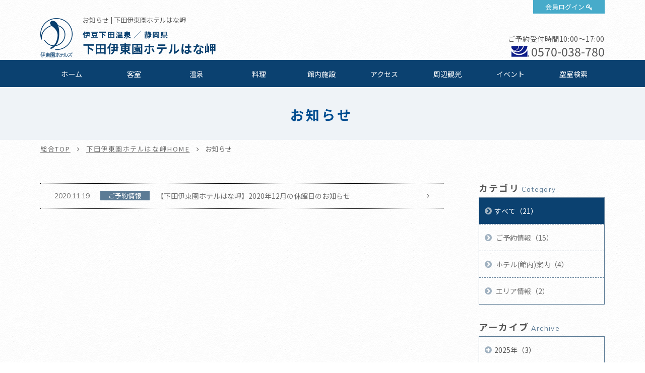

--- FILE ---
content_type: text/css
request_url: https://www.itoenhotel.com/css/hotel_news.css
body_size: 17048
content:
@charset "UTF-8";
/* ===================================================================
CSS information

 file name  : hotel_news.css
 author     : Ability Consultant
 style info : ホテル＿お知らせ
=================================================================== */
.con_news {
  max-width: 1120px;
  margin: auto;
}
@media only screen and (max-width: 1119px) {
  .con_news {
    width: 91.66667%;
  }
}

/* -----------------------------------------------------------
	con_news
----------------------------------------------------------- */
.con_news {
  overflow: hidden;
  margin-top: 50px;
}
@media only screen and (max-width: 767px) {
  .con_news {
    margin-top: 10%;
  }
}

/* -----------------------------------------------------------
	main 左側
----------------------------------------------------------- */
.main {
  float: left;
  width: 71.42857%;
}
@media only screen and (max-width: 767px) {
  .main {
    float: none;
    width: 100%;
  }
}
.main .box_news {
  margin-bottom: 40px;
}
@media only screen and (max-width: 767px) {
  .main .box_news {
    margin-bottom: 6%;
  }
}
.main .box_news > li a {
  display: block;
  text-decoration: none;
  padding: 1em 2em;
  position: relative;
  overflow: hidden;
  border-bottom: 1px dotted #000;
  -moz-transition: background 0.5s;
  -o-transition: background 0.5s;
  -webkit-transition: background 0.5s;
  transition: background 0.5s;
}
@media only screen and (max-width: 767px) {
  .main .box_news > li a {
    padding: .8em .5em;
  }
}
.main .box_news > li a:before {
  content: "";
  font-family: FontAwesome;
  margin-right: .3em;
  position: absolute;
  top: 50%;
  right: 3%;
  -moz-transform: translateY(-50%);
  -ms-transform: translateY(-50%);
  -webkit-transform: translateY(-50%);
  transform: translateY(-50%);
  -moz-transition: right 0.3s;
  -o-transition: right 0.3s;
  -webkit-transition: right 0.3s;
  transition: right 0.3s;
}
@media only screen and (max-width: 767px) {
  .main .box_news > li a:before {
    right: 0;
  }
}
.main .box_news > li a:hover {
  background: rgba(221, 238, 255, 0.3);
}
.main .box_news > li a:hover:before {
  right: 2%;
}
.main .box_news > li a .time {
  font-family: 'Muli', sans-serif;
  width: 6em;
  float: left;
}
.main .box_news > li a .cate {
  font-size: 93%;
  margin-left: .5em;
  color: #fff;
  float: left;
  background: #5c7b95;
  width: 7.5em;
  text-align: center;
}
.main .box_news > li a .st {
  float: left;
  margin-left: 1em;
  width: calc(100% - 16.5em);
  overflow: hidden;
  display: -webkit-box;
  -webkit-box-orient: vertical;
  -webkit-line-clamp: 1;
  line-height: 1.5;
}
.firefox .main .box_news > li a .st, .ie .main .box_news > li a .st {
  max-height: 1.5em;
}
@media only screen and (max-width: 767px) {
  .main .box_news > li a .st {
    clear: left;
    float: none;
    width: 94%;
    padding-top: 2%;
    margin: 0;
  }
}
.main .box_news > li:first-child a {
  border-top: 1px dotted #000;
}

/* -----------------------------------------------------------
	side 右側
----------------------------------------------------------- */
.side {
  float: right;
  width: 22.32143%;
}
@media only screen and (max-width: 767px) {
  .side {
    margin-top: 8%;
    width: 100%;
    float: none;
  }
}
.side .box_side {
  -moz-box-sizing: border-box;
  -webkit-box-sizing: border-box;
  box-sizing: border-box;
  margin-bottom: 35px;
}
@media only screen and (max-width: 767px) {
  .side .box_side {
    margin-bottom: 6%;
  }
}
.side .box_side .st {
  margin-bottom: .5em;
  line-height: 1;
  letter-spacing: .12em;
  font-weight: bold;
  font-size: 129%;
}
@media only screen and (min-width: 768px) and (max-width: 943px) {
  .side .box_side .st {
    font-size: 115%;
  }
}
@media only screen and (max-width: 767px) {
  .side .box_side .st {
    font-size: 115%;
  }
}
.side .box_side .st span {
  font-family: 'Muli', sans-serif;
  color: #5c7b95;
  margin-left: .3em;
  font-size: 73%;
  letter-spacing: .1em;
  font-weight: normal;
}
.side .box_side ul {
  border: 1px solid #5c7b95;
  -moz-box-sizing: border-box;
  -webkit-box-sizing: border-box;
  box-sizing: border-box;
}
@media only screen and (max-width: 767px) {
  .side .box_side ul {
    width: 100%;
  }
}
.side .box_side ul li {
  position: relative;
  -moz-box-sizing: border-box;
  -webkit-box-sizing: border-box;
  box-sizing: border-box;
}
.side .box_side ul li a {
  display: block;
  -moz-box-sizing: border-box;
  -webkit-box-sizing: border-box;
  box-sizing: border-box;
}
.side .box_side ul.box_cate li {
  border-top: 1px dashed #5c7b95;
  -moz-transition: background 0.35s;
  -o-transition: background 0.35s;
  -webkit-transition: background 0.35s;
  transition: background 0.35s;
}
.side .box_side ul.box_cate li:first-child {
  border-top: none;
}
.side .box_side ul.box_cate li a {
  padding: 1em .8em;
  text-decoration: none;
  overflow: hidden;
  display: -webkit-box;
  -webkit-box-orient: vertical;
  -webkit-line-clamp: 2;
  line-height: 1.5;
}
.side .box_side ul.box_cate li a:before {
  content: "";
  font-family: FontAwesome;
  margin-right: .3em;
  font-size: 115%;
  color: #a0b1c0;
  -moz-transition: color 0.35s;
  -o-transition: color 0.35s;
  -webkit-transition: color 0.35s;
  transition: color 0.35s;
}
.side .box_side ul.box_cate li:hover, .side .box_side ul.box_cate li.check {
  background: #0b4170;
}
.side .box_side ul.box_cate li:hover a, .side .box_side ul.box_cate li.check a {
  color: #fff;
}
.side .box_side ul.box_mon > li {
  border-top: 1px dashed #5c7b95;
}
.side .box_side ul.box_mon > li:first-child {
  border-top: none;
}
.side .box_side ul.box_mon > li .obj_accordion {
  cursor: pointer;
  display: block;
  padding: 1em .8em;
}
.side .box_side ul.box_mon > li .obj_accordion:before {
  content: "";
  font-family: FontAwesome;
  margin-right: .3em;
  color: #a0b1c0;
  font-size: 115%;
}
.side .box_side ul.box_mon > li .obj_accordion.active:before {
  content: "";
  font-family: FontAwesome;
  margin-right: .3em;
}
.side .box_side ul.box_mon > li ol {
  display: none;
  margin-top: .5em;
}
.side .box_side ul.box_mon > li ol > li {
  border: none;
  padding: .3em 0 .3em 3em;
  position: relative;
}
.side .box_side ul.box_mon > li ol > li:before {
  content: "";
  font-family: FontAwesome;
  margin-right: .3em;
  position: absolute;
  top: 50%;
  left: 2em;
  -moz-transform: translateY(-50%);
  -ms-transform: translateY(-50%);
  -webkit-transform: translateY(-50%);
  transform: translateY(-50%);
}
@media only screen and (min-width: 768px) {
  .side .box_side ul.box_mon > li:first-child ol {
    display: block;
  }
}
@media print {
  .side .box_side ul.box_mon > li:first-child ol {
    display: block;
  }
}
.ie8 .side .box_side ul.box_mon > li:first-child ol {
  display: block;
}
@media only screen and (max-width: 767px) {
  .side .box_side ul.box_mon > li:first-child ol {
    display: none;
  }
}

/* -----------------------------------------------------------
	box_pager ページャー
----------------------------------------------------------- */
.box_pager {
  text-align: right;
}
@media only screen and (max-width: 1119px) {
  .box_pager {
    margin-bottom: 1em;
  }
}
@media only screen and (max-width: 767px) {
  .box_pager {
    text-align: center;
  }
}
.box_pager > div {
  display: inline-block;
  vertical-align: middle;
}
.box_pager > div .btn_prev, .box_pager > div .btn_next, .box_pager > div .btn_list {
  float: left;
}
.box_pager > div .btn_prev a, .box_pager > div .btn_next a, .box_pager > div .btn_list a {
  padding: 5px 12px;
}
@media only screen and (max-width: 767px) {
  .box_pager > div .btn_prev a, .box_pager > div .btn_next a, .box_pager > div .btn_list a {
    padding: 0.3em 0.6em;
  }
}
.box_pager > div .btn_list a {
  color: #fff;
  background: #555555;
  border: 1px solid #555555;
}
.box_pager > div .btn_list a:hover {
  background: none;
  color: #555555;
  border: 1px solid #555555;
}
.box_pager > div .btn_prev a:before {
  content: "";
  font-family: FontAwesome;
  margin-right: .3em;
}
.box_pager > div .btn_next a:after {
  content: "";
  font-family: FontAwesome;
  margin-left: .3em;
}
.box_pager > div ul {
  float: left;
}
.box_pager > div ul li {
  float: left;
  margin-left: 7px;
}
@media only screen and (max-width: 767px) {
  .box_pager > div ul li {
    margin-left: 0.5em;
  }
}
.box_pager > div ul li a {
  padding: 5px 12px;
}
@media only screen and (max-width: 767px) {
  .box_pager > div ul li a {
    padding: 0.3em 0.8em;
  }
}
.box_pager > div ul li.active a {
  background: #555555;
  color: #fff;
  border: 1px solid #555555;
}
.box_pager > div .btn_next, .box_pager > div .btn_list {
  margin-left: 7px;
}
@media only screen and (max-width: 767px) {
  .box_pager > div .btn_next, .box_pager > div .btn_list {
    margin-left: 0.3em;
  }
}
.box_pager > div a {
  display: block;
  text-decoration: none;
  border: 1px solid #555555;
  -moz-transition: background 0.35s, color 0.35s, border 0.35s;
  -o-transition: background 0.35s, color 0.35s, border 0.35s;
  -webkit-transition: background 0.35s, color 0.35s, border 0.35s;
  transition: background 0.35s, color 0.35s, border 0.35s;
}
.box_pager > div a:hover {
  background: #555555;
  color: #fff;
  border: 1px solid #555555;
}

/* -----------------------------------------------------------
	con_det 詳細
----------------------------------------------------------- */
.con_det .news_title {
  letter-spacing: -.4em;
  padding-bottom: .8em;
  border-bottom: 1px dashed #555;
}
.con_det .news_title .time {
  letter-spacing: normal;
  display: inline-block;
  vertical-align: middle;
}
.con_det .news_title .cate {
  letter-spacing: normal;
  display: inline-block;
  vertical-align: middle;
  background: #5c7b95;
  padding: .3em .5em;
  margin-left: .5em;
  color: #fff;
  font-size: 93%;
}
.con_det .news_title h1 {
  letter-spacing: normal;
  display: block;
  margin-top: .5em;
  letter-spacing: .12em;
  font-size: 129%;
}
@media only screen and (max-width: 767px) {
  .con_det .news_title h1 {
    font-size: 115%;
  }
}
.con_det .box_det {
  padding-bottom: 30px;
  margin-bottom: 30px;
  border-bottom: 1px dashed #555;
}
@media only screen and (max-width: 767px) {
  .con_det .box_det {
    padding-bottom: 4%;
    margin-bottom: 4%;
  }
}
.con_det .box_det .box_txt {
  margin-top: 30px;
}
@media only screen and (max-width: 767px) {
  .con_det .box_det .box_txt {
    margin-top: 4%;
  }
}
.con_det .box_det .tbl_basic {
  margin-top: 30px;
}
@media only screen and (max-width: 767px) {
  .con_det .box_det .tbl_basic {
    margin-top: 4%;
  }
}
.con_det .box_det .tbl_basic th {
  width: 30%;
}
.con_det .box_det .btn {
  margin-top: 30px;
}
@media only screen and (max-width: 767px) {
  .con_det .box_det .btn {
    margin-top: 4%;
  }
}
.con_det .box_det .btn a {
  display: block;
  text-decoration: none;
  text-align: center;
  padding: .8em 0;
  color: #fff;
  background: #0b4170;
  -moz-border-radius: 2em;
  -webkit-border-radius: 2em;
  border-radius: 2em;
}
.mouse .con_det .box_det .btn a {
  -moz-transition: opacity 400ms ease-in;
  -o-transition: opacity 400ms ease-in;
  -webkit-transition: opacity 400ms ease-in;
  transition: opacity 400ms ease-in;
}
.mouse .con_det .box_det .btn a:hover, .touch .con_det .box_det .btn a.touchstart {
  filter: progid:DXImageTransform.Microsoft.Alpha(Opacity=70);
  opacity: 0.7;
}
.touch .con_det .box_det .btn a {
  -webkit-tap-highlight-color: transparent;
}
.touch .con_det .box_det .btn a.touchend {
  -moz-transition-delay: 200ms;
  -o-transition-delay: 200ms;
  -webkit-transition-delay: 200ms;
  transition-delay: 200ms;
}
.con_det .box_det .btn a:after {
  content: "";
  font-family: FontAwesome;
  margin-left: .3em;
  display: inline-block;
  -moz-transform: translateX(0);
  -ms-transform: translateX(0);
  -webkit-transform: translateX(0);
  transform: translateX(0);
  -moz-transition: -moz-transform 0.3s;
  -o-transition: -o-transform 0.3s;
  -webkit-transition: -webkit-transform 0.3s;
  transition: transform 0.3s;
}
.con_det .box_det .btn a:hover {
  color: #fff;
}
.con_det .box_det .btn a:hover:after {
  -moz-transform: translateX(5px);
  -ms-transform: translateX(5px);
  -webkit-transform: translateX(5px);
  transform: translateX(5px);
}
.con_det .box_det .btn a {
  display: inline-block;
  padding: .8em 1.5em;
}
@media only screen and (max-width: 767px) {
  .con_det .box_det .btn a {
    display: block;
    padding: .8em 0;
  }
}
.con_det .box_det .btn_out {
  margin-top: 30px;
}
@media only screen and (max-width: 767px) {
  .con_det .box_det .btn_out {
    margin-top: 4%;
  }
}
.con_det .box_det .btn_out a {
  display: block;
  text-decoration: none;
  text-align: center;
  padding: .8em 0;
  color: #fff;
  background: #0b4170;
  -moz-border-radius: 2em;
  -webkit-border-radius: 2em;
  border-radius: 2em;
}
.mouse .con_det .box_det .btn_out a {
  -moz-transition: opacity 400ms ease-in;
  -o-transition: opacity 400ms ease-in;
  -webkit-transition: opacity 400ms ease-in;
  transition: opacity 400ms ease-in;
}
.mouse .con_det .box_det .btn_out a:hover, .touch .con_det .box_det .btn_out a.touchstart {
  filter: progid:DXImageTransform.Microsoft.Alpha(Opacity=70);
  opacity: 0.7;
}
.touch .con_det .box_det .btn_out a {
  -webkit-tap-highlight-color: transparent;
}
.touch .con_det .box_det .btn_out a.touchend {
  -moz-transition-delay: 200ms;
  -o-transition-delay: 200ms;
  -webkit-transition-delay: 200ms;
  transition-delay: 200ms;
}
.con_det .box_det .btn_out a:after {
  content: "";
  font-family: FontAwesome;
  margin-left: .3em;
  display: inline-block;
  -moz-transform: translateX(0);
  -ms-transform: translateX(0);
  -webkit-transform: translateX(0);
  transform: translateX(0);
  -moz-transition: -moz-transform 0.3s;
  -o-transition: -o-transform 0.3s;
  -webkit-transition: -webkit-transform 0.3s;
  transition: transform 0.3s;
}
.con_det .box_det .btn_out a:hover {
  color: #fff;
}
.con_det .box_det .btn_out a:hover:after {
  -moz-transform: translateX(5px);
  -ms-transform: translateX(5px);
  -webkit-transform: translateX(5px);
  transform: translateX(5px);
}
.con_det .box_det .btn_out a {
  display: inline-block;
  padding: .8em 1.5em;
}
.con_det .box_det .btn_out a:before {
  content: "";
  font-family: FontAwesome;
  margin-right: .3em;
}
@media only screen and (max-width: 767px) {
  .con_det .box_det .btn_out a {
    display: block;
    padding: .8em 0;
  }
}
.con_det .box_det .btn_pdf {
  margin-top: 30px;
}
@media only screen and (max-width: 767px) {
  .con_det .box_det .btn_pdf {
    margin-top: 4%;
  }
}
.con_det .box_det .btn_pdf a {
  display: block;
  text-decoration: none;
  text-align: center;
  padding: .8em 0;
  color: #fff;
  background: #0b4170;
  -moz-border-radius: 2em;
  -webkit-border-radius: 2em;
  border-radius: 2em;
}
.mouse .con_det .box_det .btn_pdf a {
  -moz-transition: opacity 400ms ease-in;
  -o-transition: opacity 400ms ease-in;
  -webkit-transition: opacity 400ms ease-in;
  transition: opacity 400ms ease-in;
}
.mouse .con_det .box_det .btn_pdf a:hover, .touch .con_det .box_det .btn_pdf a.touchstart {
  filter: progid:DXImageTransform.Microsoft.Alpha(Opacity=70);
  opacity: 0.7;
}
.touch .con_det .box_det .btn_pdf a {
  -webkit-tap-highlight-color: transparent;
}
.touch .con_det .box_det .btn_pdf a.touchend {
  -moz-transition-delay: 200ms;
  -o-transition-delay: 200ms;
  -webkit-transition-delay: 200ms;
  transition-delay: 200ms;
}
.con_det .box_det .btn_pdf a:after {
  content: "";
  font-family: FontAwesome;
  margin-left: .3em;
  display: inline-block;
  -moz-transform: translateX(0);
  -ms-transform: translateX(0);
  -webkit-transform: translateX(0);
  transform: translateX(0);
  -moz-transition: -moz-transform 0.3s;
  -o-transition: -o-transform 0.3s;
  -webkit-transition: -webkit-transform 0.3s;
  transition: transform 0.3s;
}
.con_det .box_det .btn_pdf a:hover {
  color: #fff;
}
.con_det .box_det .btn_pdf a:hover:after {
  -moz-transform: translateX(5px);
  -ms-transform: translateX(5px);
  -webkit-transform: translateX(5px);
  transform: translateX(5px);
}
.con_det .box_det .btn_pdf a {
  display: inline-block;
  padding: .8em 1.5em;
}
.con_det .box_det .btn_pdf a:before {
  content: "";
  font-family: FontAwesome;
  margin-right: .3em;
}
@media only screen and (max-width: 767px) {
  .con_det .box_det .btn_pdf a {
    display: block;
    padding: .8em 0;
  }
}
.con_det .box_det .box_photo2 {
  overflow: hidden;
  margin-top: 30px;
}
@media only screen and (max-width: 767px) {
  .con_det .box_det .box_photo2 {
    margin-top: 4%;
  }
}
.con_det .box_det .box_photo2 .photo {
  float: left;
  width: 47.5%;
}
.con_det .box_det .box_photo2 .photo:first-child {
  margin-right: 5%;
}
.con_det .box_det .box_photo2 .photo img {
  width: 100%;
}
.con_det .box_det .box_photo2 .photo .cap {
  font-size: 86%;
  margin-top: .8em;
}
.con_det .box_det .box_photo2 .photo .cap:before {
  content: '▲';
  color: #bd5f5b;
  display: inline-block;
  margin-right: .3em;
  font-size: 84%;
}
